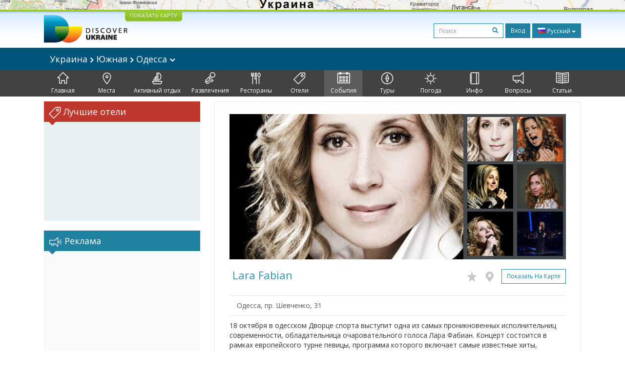

--- FILE ---
content_type: text/html; charset=UTF-8
request_url: https://discover-ukraine.info/ru/events/southern-ukraine/odesa/3226
body_size: 14101
content:
<!DOCTYPE html>
<html lang="ru">
<head>
<meta http-equiv="Content-Type" content="text/html; charset=UTF-8">
<meta http-equiv="Content-Language" content="ru">

<meta http-equiv="X-UA-Compatible" content="IE=edge,chrome=1">
<meta name="viewport" content="width=device-width, initial-scale=1.0">

<meta name="apple-itunes-app" content="app-id=524994910">

<title>Discover Ukraine  : События : Южная : Одесса : Lara Fabian - Путеводитель по Украине</title>
<meta name="keywords" content="События Украины, События Южной Украины, Lara Fabian" />
<meta name="description" content="18 октября в одесском Дворце спорта выступит одна из самых проникновенных исполнительниц современности, обладательница очаровательного голоса Лара Фабиан. Концерт состоится в рамках европейского турне певицы, программа которого включает самые известные хиты, покорившие сердца миллионов людей во всем мире." />

<link href='//fonts.googleapis.com/css?family=Open+Sans:400,700&subset=latin,cyrillic&display=swap' rel='stylesheet' type='text/css'>
<link href="https://discover-ukraine.info/system/assets/6ffe9f68604abacdf6db212701377dc4-1649139265.css" rel="stylesheet" type="text/css" />

<script type="text/javascript">
var _logged=false;var _mobile_detect=0;
var mova='ru';
var wait_str="Подождите";
</script>
<meta property="fb:app_id" content="284945858257393">


<meta property="og:title" content="Discover Ukraine  : События : Южная : Одесса : Lara Fabian" />
<meta property="og:type" content="website" />
<meta property="og:image" content="https://discover-ukraine.info/uploads/i/a/579a309534a6c1.08000884.3226.jpg" />
<meta property="og:url" content="https://discover-ukraine.info/ru/events/southern-ukraine/odesa/3226" />

<script type='text/javascript'>window.q=[];window.$=function(f){q.push(f)}</script>

<!--[if IE]>
<script src="//html5shiv.googlecode.com/svn/trunk/html5.js"></script>
<style type="text/css">
clear {
zoom: 1;
display: block;
 }
</style>
<![endif]-->
<script>
  (adsbygoogle = window.adsbygoogle || []).push({
    google_ad_client: "ca-pub-9323199419702411",
    enable_page_level_ads: true
  });
</script>
<meta name="google-site-verification" content="tXuX3wKmDV5kBY0u2UdGwTOnsBStJeDvA5ybz73FhRo" />
<script type="text/javascript">
    var _gaq = _gaq || [];
  _gaq.push(['_setAccount', 'UA-25364307-1']);
  _gaq.push(['_setDomainName', 'discover-ukraine.info']);
  _gaq.push(['_setAllowHash', false]);
  _gaq.push(['_trackPageview']);

  (function() {
    var ga = document.createElement('script'); ga.type = 'text/javascript'; ga.async = true;
    ga.src = ('https:' == document.location.protocol ? 'https://ssl' : 'http://www') + '.google-analytics.com/ga.js';
    var s = document.getElementsByTagName('script')[0]; s.parentNode.insertBefore(ga, s);
  })();
  </script>

 
</head>

<body class="ru">
<div id="fb-root"></div>
<div id="mshadow"></div>






	<nav  id="mtglm" class="leftnav navbar navbar-default">
      <div class="container-fluid">
        <!-- Brand and toggle get grouped for better mobile display -->
        

        <!-- Collect the nav links, forms, and other content for toggling -->
        <div class="navbar-collapse collapse in sidenav" id="bs-example-navbar-collapse-1" aria-expanded="true" >
          <ul class="nav navbar-nav">
          
<li>
	
	<form method="get" action="https://discover-ukraine.info/ru/search" style="margin:10px">
    <div class="input-group">
      <input type="text" name="q" class="form-control input-sm" value="" placeholder="Поиск">
      <span class="input-group-btn-in">
        <button class="btn btn-transparent btn-sm" type="submit"><span class="glyphicon glyphicon-search"></span></button>
      </span>
    </div><!-- /input-group -->
        
        
      </form>
	
</li>	
	
		
		
	
	<li class="index">
		<a href="https://discover-ukraine.info/ru/index/southern-ukraine/odesa" ><span class="mincon duindex"></span>
			Главная		</a>
	</li>
	
	
	
		
		
<li class="dropdown ">
	<a href="https://discover-ukraine.info/ru/places/southern-ukraine/odesa" class="dropdown-toggle places" data-toggle="dropdown"><span class="mhf"><span class="mincon duplaces"></span></span>
			Места <span class="caret"></span>
		</a>
<ul class="dropdown-menu" role="menu">		
<li ><a href="https://discover-ukraine.info/ru/places/southern-ukraine/odesa">Все</a></li>
<li ><a href="https://discover-ukraine.info/ru/places/southern-ukraine/odesa?architecture-and-monuments">Архитектура</a>
</li>
<li ><a href="https://discover-ukraine.info/ru/places/southern-ukraine/odesa?history">История</a>
</li>
<li ><a href="https://discover-ukraine.info/ru/places/southern-ukraine/odesa?religious-places">Религия</a>
</li>
<li ><a href="https://discover-ukraine.info/ru/places/southern-ukraine/odesa?nature">Природа</a>
</li>
<li ><a href="https://discover-ukraine.info/ru/places/southern-ukraine/odesa?museums">Музеи</a>
</li>
</ul>

	
	
	
		
		
	
	<li class="activities">
		<a href="https://discover-ukraine.info/ru/activities/southern-ukraine/odesa" ><span class="mincon duactivities"></span>
			Активный отдых		</a>
	</li>
	
	
	
		
		
<li class="dropdown ">
	<a href="https://discover-ukraine.info/ru/entertainment/southern-ukraine/odesa" class="dropdown-toggle entertainment" data-toggle="dropdown"><span class="mhf"><span class="mincon duentertainment"></span></span>
			Развлечения <span class="caret"></span>
		</a>
<ul class="dropdown-menu" role="menu">		
<li ><a href="https://discover-ukraine.info/ru/entertainment/southern-ukraine/odesa">Все</a></li>
<li ><a href="https://discover-ukraine.info/ru/entertainment/southern-ukraine/odesa?clubs">Клубы</a>
</li>
<li ><a href="https://discover-ukraine.info/ru/entertainment/southern-ukraine/odesa?theaters">Театры</a>
</li>
</ul>

	
	
	
		
		
<li class="dropdown ">
	<a href="https://discover-ukraine.info/ru/restaraunts/southern-ukraine/odesa" class="dropdown-toggle restaraunts" data-toggle="dropdown"><span class="mhf"><span class="mincon durestaraunts"></span></span>
			Рестораны <span class="caret"></span>
		</a>
<ul class="dropdown-menu" role="menu">		
<li ><a href="https://discover-ukraine.info/ru/restaraunts/southern-ukraine/odesa">Все</a></li>
<li ><a href="https://discover-ukraine.info/ru/restaraunts/southern-ukraine/odesa?domestic">Украинская</a>
</li>
<li ><a href="https://discover-ukraine.info/ru/restaraunts/southern-ukraine/odesa?european">Европейская</a>
</li>
<li ><a href="https://discover-ukraine.info/ru/restaraunts/southern-ukraine/odesa?caucasian">Кавказская</a>
</li>
<li ><a href="https://discover-ukraine.info/ru/restaraunts/southern-ukraine/odesa?middle-east">Восточная</a>
</li>
<li ><a href="https://discover-ukraine.info/ru/restaraunts/southern-ukraine/odesa?asian">Азиатская</a>
</li>
</ul>

	
	
	
		
		
<li class="dropdown ">
	<a href="https://discover-ukraine.info/ru/hotels/southern-ukraine/odesa" class="dropdown-toggle hotels" data-toggle="dropdown"><span class="mhf"><span class="mincon duhotels"></span></span>
			Отели <span class="caret"></span>
		</a>
<ul class="dropdown-menu" role="menu">		
<li ><a href="https://discover-ukraine.info/ru/hotels/southern-ukraine/odesa">Все</a></li>
<li ><a href="https://discover-ukraine.info/ru/hotels/southern-ukraine/odesa?3star">★★★</a>
</li>
<li ><a href="https://discover-ukraine.info/ru/hotels/southern-ukraine/odesa?4star">★★★★</a>
</li>
<li ><a href="https://discover-ukraine.info/ru/hotels/southern-ukraine/odesa?5star">★★★★★</a>
</li>
</ul>

	
	
	
		
		
<li class="dropdown  active1 open">
	<a href="https://discover-ukraine.info/ru/events/southern-ukraine/odesa" class="dropdown-toggle events" data-toggle="dropdown"><span class="mhf"><span class="mincon duevents"></span></span>
			События <span class="caret"></span>
		</a>
<ul class="dropdown-menu" role="menu">		
<li class="active1"><a href="https://discover-ukraine.info/ru/events/southern-ukraine/odesa">Все</a></li>
<li ><a href="https://discover-ukraine.info/ru/events/southern-ukraine/odesa?music">Музыка</a>
</li>
<li ><a href="https://discover-ukraine.info/ru/events/southern-ukraine/odesa?art">Искусство</a>
</li>
<li ><a href="https://discover-ukraine.info/ru/events/southern-ukraine/odesa?festival">Фестивали</a>
</li>
<li ><a href="https://discover-ukraine.info/ru/events/southern-ukraine/odesa?exhibition">Выставки</a>
</li>
</ul>

	
	
	
		
		
	
	<li class="tours">
		<a href="https://discover-ukraine.info/ru/tours/southern-ukraine/odesa" ><span class="mincon dutours"></span>
			Туры		</a>
	</li>
	
	
	
		
		
	
	<li class="weather">
		<a href="https://discover-ukraine.info/ru/weather/southern-ukraine/odesa" ><span class="mincon duweather"></span>
			Погода		</a>
	</li>
	
	
	
		
		
<li class="dropdown ">
	<a href="https://discover-ukraine.info/ru/info/southern-ukraine/odesa" class="dropdown-toggle info" data-toggle="dropdown"><span class="mhf"><span class="mincon duinfo"></span></span>
			Инфо <span class="caret"></span>
		</a>
<ul class="dropdown-menu" role="menu">		
<li ><a href="https://discover-ukraine.info/ru/info/southern-ukraine/odesa">Все</a></li>
<li ><a href="https://discover-ukraine.info/ru/info/southern-ukraine/odesa?people">Люди</a>
</li>
<li ><a href="https://discover-ukraine.info/ru/info/southern-ukraine/odesa?history">История</a>
</li>
<li ><a href="https://discover-ukraine.info/ru/info/southern-ukraine/odesa?environment">Природа</a>
</li>
<li ><a href="https://discover-ukraine.info/ru/info/southern-ukraine/odesa?arts">Искусство</a>
</li>
<li ><a href="https://discover-ukraine.info/ru/info/southern-ukraine/odesa?literature">Литература</a>
</li>
<li ><a href="https://discover-ukraine.info/ru/info/southern-ukraine/odesa?music">Музыка</a>
</li>
<li ><a href="https://discover-ukraine.info/ru/info/southern-ukraine/odesa?food-and-drink">Кухня</a>
</li>
<li ><a href="https://discover-ukraine.info/ru/info/southern-ukraine/odesa?sport">Спорт</a>
</li>
</ul>

	
	
	
		
		
<li class="dropdown ">
	<a href="https://discover-ukraine.info/ru/tips/southern-ukraine/odesa" class="dropdown-toggle tips" data-toggle="dropdown"><span class="mhf"><span class="mincon dutips"></span></span>
			Вопросы <span class="caret"></span>
		</a>
<ul class="dropdown-menu" role="menu">		
<li ><a href="https://discover-ukraine.info/ru/tips/southern-ukraine/odesa">Все</a></li>
<li ><a href="https://discover-ukraine.info/ru/tips/southern-ukraine/odesa?driving-guide">Советы водителям</a>
</li>
<li ><a href="https://discover-ukraine.info/ru/tips/southern-ukraine/odesa?phone">Связь</a>
</li>
<li ><a href="https://discover-ukraine.info/ru/tips/southern-ukraine/odesa?health">Здоровье</a>
</li>
<li ><a href="https://discover-ukraine.info/ru/tips/southern-ukraine/odesa?visa">Виза / таможня</a>
</li>
<li ><a href="https://discover-ukraine.info/ru/tips/southern-ukraine/odesa?money">Деньги</a>
</li>
<li ><a href="https://discover-ukraine.info/ru/tips/southern-ukraine/odesa?suciety">Общество</a>
</li>
<li ><a href="https://discover-ukraine.info/ru/tips/southern-ukraine/odesa?particularities">Разное</a>
</li>
<li ><a href="https://discover-ukraine.info/ru/tips/southern-ukraine/odesa?shopping">Шопинг</a>
</li>
<li ><a href="https://discover-ukraine.info/ru/tips/southern-ukraine/odesa?weather">Погода</a>
</li>
</ul>

	
	
	
		
		
	
	<li class="articles">
		<a href="https://discover-ukraine.info/ru/articles/southern-ukraine/odesa" ><span class="mincon duarticles"></span>
			Статьи		</a>
	</li>
	
	
	

            
          </ul>
        </div><!-- /.navbar-collapse -->
      </div><!-- /.container-fluid -->
    </nav>



<div id="map" style="height:20px;background:url(/img/map1.jpg) center center no-repeat;overflow: hidden;"><div style="display:none" id="map_canvas"></div></div>




<div id="header" class="top">
  <div class="du-container">
  <a id="showmap" href="javascript:void(0)" class="showmap corner-bottom" >ПОКАЗАТЬ КАРТУ</a>
    <a class="du" href="https://discover-ukraine.info/ru/index"><img width="171" height="58" src="//discover-ukraine.info/images/logo.png" /></a>
    
    
    
    <div class="righttop">
	<noindex>
      <form class="hidden-xs h-s" method="get" action="https://discover-ukraine.info/ru/search">
              
    
    
      <input type="text" name="q" class="form-control input-sm" value="" placeholder="Поиск">
      <span class="input-group-btn-in">
        <button class="btn btn-transparent btn-sm" type="submit"><span class="glyphicon glyphicon-search"></span></button>
      </span>
    
        
        
      </form>
	  
      <a href="https://discover-ukraine.info/ru/auth/login" class="dologin btn btn-sm btn-success" >Вход</a>
	
	</noindex>
	
	 
<div class="btn-group lng-m">
  <button type="button" class="btn btn-success btn-sm dropdown-toggle" data-toggle="dropdown" aria-expanded="false" style="letter-spacing:0;height:30px">
    <span class="lng_flag ln_ru"></span> Русский <span class="caret"></span>
  </button>
  <ul class="dropdown-menu" role="menu">

	<li><a href="//discover-ukraine.info/ru/events/southern-ukraine/odesa/3226"><span class="lng_flag ln_ru"></span> Русский</a></li>
    

	<li class="disabled"><a><span class="lng_flag ln_en"></span> English</a></li>
    

	<li class="disabled"><a><span class="lng_flag ln_de"></span> Deutsch</a></li>
    

	<li class="disabled"><a><span class="lng_flag ln_fr"></span> Français</a></li>
    

	<li class="disabled"><a><span class="lng_flag ln_es"></span> Español</a></li>
    

  </ul>
</div>






    </div>
    <div style="clear:both"></div>
  </div>
</div> 
  
 
  <div style="background: #01547a">
 <div class="du-container">
  
  <div class="toplevelmenu">
	  <div class="navbar navbar-inverse yamm" style="background: none; border:none;border-radius:0;margin-bottom:0">
          
          <div class="">
          
          
          
            <ul class="nav nav-pills">

			<li><a id="mtgl" class=" visible-xs-inline-block"><span class="glyphicon glyphicon-align-justify"></span> Меню</a></li>
              <li class="dropdown yamm-fw"><a style="font-size: 18px;" href="#" data-toggle="dropdown" class="dropdown-toggle loc">
              
              Украина             
<img src="/img/rar.png" />
Южная  

	
<img src="/img/rar.png" />
Одесса              
              
             	<img width="12" height="8" src="/img/dar.png" /></a>
                <ul class="dropdown-menu maindrop">
					<div class="mdrop-line"><div class="mdrop-tr"></div></div>
                  <li style="padding: 10px 30px;">
                    <div class="row" style="margin-bottom:0.5em">
                     <div class="col-sm-12">
                     <span style="font-size: 24px;"><a href="https://discover-ukraine.info/ru/index">Украина </a></span>
                     </div>
                    </div>
                    <div class="row">
               
                    



                      <div class="col-sm-2">
	                    


<div>
<span class="drop-reg" style="font-size: 18px;"><span class="drop-line"></span><a href="https://discover-ukraine.info/ru/index/southern-ukraine">Южная</a></span>
  <ul>
  
  	<li><a href="https://discover-ukraine.info/ru/index/southern-ukraine/odesa">Одесса</a></li>
  
  	<li><a href="https://discover-ukraine.info/ru/index/southern-ukraine/kherson">Херсон</a></li>
  
  	<li><a href="https://discover-ukraine.info/ru/index/southern-ukraine/mykolaiv">Николаев</a></li>
  
  	<li><a href="https://discover-ukraine.info/ru/index/southern-ukraine/zaporizhzhia">Запорожье</a></li>
  
  	<li><a href="https://discover-ukraine.info/ru/index/southern-ukraine/berdyansk">Бердянск</a></li>
  </ul>
</div>

	                      
                      </div>



                      <div class="col-sm-2">
	                    


<div>
<span class="drop-reg" style="font-size: 18px;"><span class="drop-line"></span><a href="https://discover-ukraine.info/ru/index/crimea">Крым</a></span>
  <ul>
  
  	<li><a href="https://discover-ukraine.info/ru/index/crimea/simferopol">Симферополь</a></li>
  
  	<li><a href="https://discover-ukraine.info/ru/index/crimea/sevastopol">Севастополь</a></li>
  
  	<li><a href="https://discover-ukraine.info/ru/index/crimea/bakhchysarai">Бахчисарай</a></li>
  
  	<li><a href="https://discover-ukraine.info/ru/index/crimea/yevpatoria">Евпатория</a></li>
  
  	<li><a href="https://discover-ukraine.info/ru/index/crimea/yalta">Ялта</a></li>
  
  	<li><a href="https://discover-ukraine.info/ru/index/crimea/alushta">Алушта</a></li>
  
  	<li><a href="https://discover-ukraine.info/ru/index/crimea/sudak">Судак</a></li>
  
  	<li><a href="https://discover-ukraine.info/ru/index/crimea/feodosiya">Феодосия</a></li>
  
  	<li><a href="https://discover-ukraine.info/ru/index/crimea/kerch">Керчь</a></li>
  </ul>
</div>

	                      
                      </div>



                      <div class="col-sm-2">
	                    


<div>
<span class="drop-reg" style="font-size: 18px;"><span class="drop-line"></span><a href="https://discover-ukraine.info/ru/index/central-ukraine">Центральная</a></span>
  <ul>
  
  	<li><a href="https://discover-ukraine.info/ru/index/central-ukraine/chernihiv">Чернигов</a></li>
  
  	<li><a href="https://discover-ukraine.info/ru/index/central-ukraine/novgorod-seversky">Новгород-Северский</a></li>
  
  	<li><a href="https://discover-ukraine.info/ru/index/central-ukraine/zhytomyr">Житомир</a></li>
  
  	<li><a href="https://discover-ukraine.info/ru/index/central-ukraine/berdychiv">Бердичев</a></li>
  
  	<li><a href="https://discover-ukraine.info/ru/index/central-ukraine/uman">Умань</a></li>
  
  	<li><a href="https://discover-ukraine.info/ru/index/central-ukraine/vinnytsia">Винница</a></li>
  
  	<li><a href="https://discover-ukraine.info/ru/index/central-ukraine/kamianets-podilskyi">Каменец-Подольский</a></li>
  
  	<li><a href="https://discover-ukraine.info/ru/index/central-ukraine/kirovograd">Кировоград</a></li>
  </ul>
</div>

	                      
                      </div>



                      <div class="col-sm-2">
	                    


<div>
<span class="drop-reg" style="font-size: 18px;"><span class="drop-line"></span><a href="https://discover-ukraine.info/ru/index/eastern-ukraine">Восточная</a></span>
  <ul>
  
  	<li><a href="https://discover-ukraine.info/ru/index/eastern-ukraine/donetsk">Донецк</a></li>
  
  	<li><a href="https://discover-ukraine.info/ru/index/eastern-ukraine/sviatohirsk">Святогорск</a></li>
  
  	<li><a href="https://discover-ukraine.info/ru/index/eastern-ukraine/kharkiv">Харьков</a></li>
  
  	<li><a href="https://discover-ukraine.info/ru/index/eastern-ukraine/poltava">Полтава</a></li>
  
  	<li><a href="https://discover-ukraine.info/ru/index/eastern-ukraine/dnipro">Днепр</a></li>
  </ul>
</div>

	                      
                      </div>



                      <div class="col-sm-2">
	                    


<div>
<span class="drop-reg" style="font-size: 18px;"><span class="drop-line"></span><a href="https://discover-ukraine.info/ru/index/western-ukraine">Западная</a></span>
  <ul>
  
  	<li><a href="https://discover-ukraine.info/ru/index/western-ukraine/lviv">Львов</a></li>
  
  	<li><a href="https://discover-ukraine.info/ru/index/western-ukraine/ternopil">Тернополь</a></li>
  
  	<li><a href="https://discover-ukraine.info/ru/index/western-ukraine/truskavets">Трускавец</a></li>
  
  	<li><a href="https://discover-ukraine.info/ru/index/western-ukraine/kremenets">Кременец</a></li>
  
  	<li><a href="https://discover-ukraine.info/ru/index/western-ukraine/lutsk">Луцк</a></li>
  
  	<li><a href="https://discover-ukraine.info/ru/index/western-ukraine/rivne">Ровно</a></li>
  
  	<li><a href="https://discover-ukraine.info/ru/index/western-ukraine/ivano-frankivsk">Ивано-Франковск</a></li>
  
  	<li><a href="https://discover-ukraine.info/ru/index/western-ukraine/uzhgorod">Ужгород</a></li>
  
  	<li><a href="https://discover-ukraine.info/ru/index/western-ukraine/mukachevo">Мукачево</a></li>
  
  	<li><a href="https://discover-ukraine.info/ru/index/western-ukraine/yaremche">Яремче</a></li>
  
  	<li><a href="https://discover-ukraine.info/ru/index/western-ukraine/bukovel">Буковель</a></li>
  
  	<li><a href="https://discover-ukraine.info/ru/index/western-ukraine/chernivtsi">Черновцы</a></li>
  </ul>
</div>

	                      
                      </div>



                      <div class="col-sm-2">
	                    


<div>
<span class="drop-reg" style="font-size: 18px;"><span class="drop-line"></span><a href="https://discover-ukraine.info/ru/index/kyiv">Киев</a></span>
  <ul>
  
  	<li><a href="https://discover-ukraine.info/ru/index/kyiv/kyiv">Киев</a></li>
  
  	<li><a href="https://discover-ukraine.info/ru/index/kyiv/chernobyl">Чернобыль</a></li>
  
  	<li><a href="https://discover-ukraine.info/ru/index/kyiv/kaniv">Канев</a></li>
  
  	<li><a href="https://discover-ukraine.info/ru/index/kyiv/pereiaslav-khmelnytskyi">Переяслав-Хмельницкий</a></li>
  </ul>
</div>

	                      
                      </div>
                   
                    </div>
                  </li>
                  
                </ul>
              </li>
            </ul>
          </div>
        </div>
  </div> 
  
</div>
</div>  

<div style="background: #424242">  
  <div class="du-container">
  <div class="menu">

    <ul>
	
<li class="" style="border-left:none"><a href="https://discover-ukraine.info/ru/index/southern-ukraine/odesa" ><span class="mhf"><span class="mincon duindex"></span></span><br />Главная</a></li> <li class="" ><a href="https://discover-ukraine.info/ru/places/southern-ukraine/odesa" ><span class="mhf"><span class="mincon duplaces"></span></span><br />Места</a></li> <li class="" ><a href="https://discover-ukraine.info/ru/activities/southern-ukraine/odesa" ><span class="mhf"><span class="mincon duactivities"></span></span><br />Активный отдых</a></li> <li class="" ><a href="https://discover-ukraine.info/ru/entertainment/southern-ukraine/odesa" ><span class="mhf"><span class="mincon duentertainment"></span></span><br />Развлечения</a></li> <li class="" ><a href="https://discover-ukraine.info/ru/restaraunts/southern-ukraine/odesa" ><span class="mhf"><span class="mincon durestaraunts"></span></span><br />Рестораны</a></li> <li class="" ><a href="https://discover-ukraine.info/ru/hotels/southern-ukraine/odesa" ><span class="mhf"><span class="mincon duhotels"></span></span><br />Отели</a></li> <li class="active" ><a href="https://discover-ukraine.info/ru/events/southern-ukraine/odesa" ><span class="mhf"><span class="mincon duevents"></span></span><br />События</a></li> <li class="" ><a href="https://discover-ukraine.info/ru/tours/southern-ukraine/odesa" ><span class="mhf"><span class="mincon dutours"></span></span><br />Туры</a></li> <li class="" ><a href="https://discover-ukraine.info/ru/weather/southern-ukraine/odesa" ><span class="mhf"><span class="mincon duweather"></span></span><br />Погода</a></li> <li class="" ><a href="https://discover-ukraine.info/ru/info/southern-ukraine/odesa" ><span class="mhf"><span class="mincon duinfo"></span></span><br />Инфо</a></li> <li class="" ><a href="https://discover-ukraine.info/ru/tips/southern-ukraine/odesa" ><span class="mhf"><span class="mincon dutips"></span></span><br />Вопросы</a></li> <li class="" ><a href="https://discover-ukraine.info/ru/articles/southern-ukraine/odesa" ><span class="mhf"><span class="mincon duarticles"></span></span><br />Статьи</a></li> 	
    </ul>

  </div>
  
 
  </div>
</div>  
  

    
 

<div id="content" class="du-container">



<div class="sidebar du-sidebar" style="padding:0"> 




 <div class="block red shotels" style="z-index:10px;background:#e6f0f2;min-height:245px;">
      <div class="blck"><span class="trile"></span><span class="dui duibook"></span> Лучшие отели</div>



<ins class="bookingaff" data-aid="2401458" data-target_aid="2401458"  data-prod="nsb" data-width="100%" data-height="auto" data-lang="ru" data-dest_id="220" data-dest_type="country">
</ins>
<script type="text/javascript">
    (function(d, sc, u) {
      var s = d.createElement(sc), p = d.getElementsByTagName(sc)[0];
      s.type = 'text/javascript';
      s.async = true;
      s.src = u + '?v=' + (+new Date());
      p.parentNode.insertBefore(s,p);
      })(document, 'script', '//aff.bstatic.com/static/affiliate_base/js/flexiproduct.js');
</script>


</div>



  

<div style="position:relative" id="flylanding">
 <div id="flyover">   
  
	<div class="block">
      <div class="blck"><span class="trile"></span><span class="dui duiads"></span> Реклама</div>
<div style="text-align:center">
<!-- Discover Ukraine main -->
<ins class="adsbygoogle"
     style="display:block;max-width:300px;height:250px;margin:0 auto"
     data-ad-client="ca-pub-1623639851751641"
     data-ad-slot="8893325019"></ins>
<script>
(adsbygoogle = window.adsbygoogle || []).push({});
</script>
</div>
</div>
 <div class="block red">
      <div class="blck"><span class="trile"></span><span class="dui duifb"></span> Мы в сети</div>
		<div style='padding:8px 4px;min-height:258px;text-align:center;'>
			<fb:like-box href="https://www.facebook.com/pages/Discover-Ukraine/166480403434187" width="292" show_faces="true" border_color="#fff" stream="false" header="false"></fb:like-box>	
		</div>
    </div>


    	<div class="block" >
      <div class="blck"><span class="trile"></span><span class="dui duiapps"></span> Приложения</div>
	<span class="inner-banner"><a href="http://ukrainefood.info/ru" target="_blank" class="inline-banner" style="background:url(/uploads/banners/0000000000055007c21d5abc3.38681640.jpeg)"><span class="du-banner"></span><span class="inner-text"><span class="inner-title">Хотите узнать больше?</span><br />Откройте для себя секреты традиционной Украинской кухни!</span><span class="banner-bottom"><span class="btn btn-success btn-xs">Узнайте больше ></span></span></a></span>	</div>
	
     
 </div></div>
	
<div style="clear:both"></div>


	
<script type="text/javascript">
$(function(){

if($('#flyover').length)
{
	var fly=$('#flyover');
	var flylanding=$('#flylanding');
	var right=$('.sidebar').eq(0);
	var footer=$('#footer').eq(0);
	var flytop=flylanding.offset().top;
		
	
	flylanding.css({height:fly.height()});	
		
	$('#flyover').css({width:right.width(),margin:'0 auto'});
	fly.css({position:'static',top:0,left:right.offset().left-$(document).scrollLeft(),'z-index':99});	
	$(window).bind('resize scroll',function () { 
		flylanding.css({height:fly.height()});
		flytop=flylanding.offset().top;
		fly.css({left:right.offset().left-$(document).scrollLeft()});
		var ft=footer.offset().top-($(document).scrollTop()+fly.height()+10);
		if($(document).scrollTop()>=flytop /*&& (ft<0 || ft>fly.height())*/)
		{
			
			
			if(ft>0){
				ft=0;
				
			}
			fly.css({top:ft,position:'fixed'});
			
		}else{
			fly.css({position:'static'});
		}
    });
}

	$('.xyoutube').bind("mouseenter click",function(){
		$(this).removeClass('xyoutube').unbind("mouseenter click").html('<iframe allowtransparency="true" width="320" height="222" src="http://www.youtube.com/embed/5_rC1K8tgdU?rel=0" frameborder="0" allowfullscreen></iframe>');
	});

	
});



</script>    
</div>  

  <div class="du-content">
    <div class="right article corner-all">






<div class="container-fluid" style="padding:0">
<div class="gallery">



<div class="gallery-thumbs smallthumbs">
			<div class="thumb"><img data-target="#carousel-example-generic" data-slide-to="0" style="cursor:pointer" id="0" src="https://discover-ukraine.info/uploads/i/i/579a309534a6c1.08000884.3226.jpg" class="active" /></div>
			<div class="thumb"><img data-target="#carousel-example-generic" data-slide-to="1" style="cursor:pointer" id="1" src="https://discover-ukraine.info/uploads/i/i/579a30955da792.11191494.3226.jpg" /></div>
			<div class="thumb"><img data-target="#carousel-example-generic" data-slide-to="2" style="cursor:pointer" id="2" src="https://discover-ukraine.info/uploads/i/i/579a3095680f41.82419664.3226.jpg" /></div>
		
			<div class="thumb"><img data-target="#carousel-example-generic" data-slide-to="3" style="cursor:pointer" id="3" src="https://discover-ukraine.info/uploads/i/i/579a3095731355.67592361.3226.jpg" /></div>
			<div class="thumb"><img data-target="#carousel-example-generic" data-slide-to="4" style="cursor:pointer" id="4" src="https://discover-ukraine.info/uploads/i/i/579a30957be3a3.06746726.3226.jpg" /></div>
			<div class="thumb"><img data-target="#carousel-example-generic" data-slide-to="5" style="cursor:pointer" id="5" src="https://discover-ukraine.info/uploads/i/i/579a3095875a67.20472239.3226.jpg" /></div>
</div>

<div class="gallery-main">

<div id="carousel-example-generic" class="carousel slide" data-ride="carousel" >
  <!-- Indicators -->
  <ol class="carousel-indicators">
    
      <li data-target="#carousel-example-generic" data-slide-to="0" class="active"></li>
  
      <li data-target="#carousel-example-generic" data-slide-to="1" class=""></li>
  
      <li data-target="#carousel-example-generic" data-slide-to="2" class=""></li>
  
      <li data-target="#carousel-example-generic" data-slide-to="3" class=""></li>
  
      <li data-target="#carousel-example-generic" data-slide-to="4" class=""></li>
  
      <li data-target="#carousel-example-generic" data-slide-to="5" class=""></li>
  </ol>

  <!-- Wrapper for slides -->
  <div class="carousel-inner" role="listbox">
  
    <div class="item active">
      <img src="https://discover-ukraine.info/uploads/i/i/579a309534a6c1.08000884.3226.jpg" alt="Photo 1">
      <div class="carousel-caption"></div>
    </div>
  
    <div class="item">
      <img src="https://discover-ukraine.info/uploads/i/i/579a30955da792.11191494.3226.jpg" alt="Photo 2">
      <div class="carousel-caption"></div>
    </div>
  
    <div class="item">
      <img src="https://discover-ukraine.info/uploads/i/i/579a3095680f41.82419664.3226.jpg" alt="Photo 3">
      <div class="carousel-caption"></div>
    </div>
  
    <div class="item">
      <img src="https://discover-ukraine.info/uploads/i/i/579a3095731355.67592361.3226.jpg" alt="Photo 4">
      <div class="carousel-caption"></div>
    </div>
  
    <div class="item">
      <img src="https://discover-ukraine.info/uploads/i/i/579a30957be3a3.06746726.3226.jpg" alt="Photo 5">
      <div class="carousel-caption"></div>
    </div>
  
    <div class="item">
      <img src="https://discover-ukraine.info/uploads/i/i/579a3095875a67.20472239.3226.jpg" alt="Photo 6">
      <div class="carousel-caption"></div>
    </div>
    
  </div>

  <!-- Controls -->
  <a class="left carousel-control" href="#carousel-example-generic" role="button" data-slide="prev">
    <span class="glyphicon glyphicon-chevron-left"></span>
    <span class="sr-only">Previous</span>
  </a>
  <a class="right carousel-control" href="#carousel-example-generic" role="button" data-slide="next">
    <span class="glyphicon glyphicon-chevron-right"></span>
    <span class="sr-only">Next</span>
  </a>
</div>

</div>

<div style="clear:both"></div>

</div>
</div>	





		<div style="clear:both"></div>
		<div class="text">
        <h2><div class="starsart"></div> Lara Fabian		<div class="figb">
		<noindex>
		<a title="Избранное" rel="logged" href="https://discover-ukraine.info/ru/profile/add2fav/3226"><span class="duistar c-i"></span></a>
		<a title="Я здесь был" rel="logged" href="https://discover-ukraine.info/ru/profile/add2ibh/3226"><span class="duipin c-i"></span></a>
		
		
		<a class="btn btn-primary btn-sm" href="javascript:showOnMap('46.446177,30.75996')">Показать на карте</a>		
		

	</noindex>
		</div>
        </h2>
<div style="clear:both"></div>












<div class=" bgrd row">
<div class="col-sm-6">
Одесса, пр. Шевченко, 31<br/>





</div>
<div class="col-sm-6 col-sm-right">


	


</div>
<div style="clear:both;"></div>
</div>


<p>18 октября в одесском Дворце спорта выступит одна из самых проникновенных исполнительниц современности, обладательница очаровательного голоса Лара Фабиан. Концерт состоится в рамках европейского турне певицы, программа которого включает самые известные хиты, покорившие сердца миллионов людей во всем мире.</p><p>Лара Фабиан – канадская исполнительница бельгийско-итальянского происхождения. Незаурядные вокальные способности она проявила еще в раннем детстве, посещая уроки в консерватории и сочиняя первые мелодии. В 14 лет Лара начала выступать вместе со своим отцом гитаристом, а в 18 представила Люксембург на песенном конкурсе «Евровидении», где с песней «Croire» заняла четвертое место. </p><p>В 1991 году певица выпустила дебютный альбом, синглы с которого «Le jour ou tu partiras» и «Qui pense a l’amour» раскупались мгновенно. Ее последующие работы – на французском, итальянском, английском и испанском языках – также обретали невероятный успех, получая «золотой» и «платиновый» статусы. В настоящее время в дискографии Лары Фабиан 12 альбомов и несколько саундтреков, в том числе для фильма Стивена Спилберга «Искусственный разум».</p>

      </div>


<div style="clear:both"></div>


<div style="text-align:center">

<!-- Discover-Ukraine adaptive -->
<ins class="adsbygoogle"
     style="display:block"
     data-ad-client="ca-pub-1623639851751641"
     data-ad-slot="1596710615"
     data-ad-format="auto"></ins>
<script>
(adsbygoogle = window.adsbygoogle || []).push({});
</script>
</div>
	
      <div class="social hidden-xs" style="height:40px;" >
	  
<div style="padding:4px;float:right;width:380px;background:#fff;border-radius:5px">

<fb:like href="https://discover-ukraine.info/ru/events/southern-ukraine/odesa/3226" send="false" width="380" show_faces="false" colorscheme="light"></fb:like>

</div>	  
	  
	  <div style="padding:6px 0;float:left;width:135px">

<a href="http://twitter.com/share" class="twitter-share-button" data-url= "https://discover-ukraine.info/ru/events/southern-ukraine/odesa/3226" data-count="horizontal">Tweet</a>

</div>



<div style="clear:both"></div>

	  
	  
	  </div>
	  
	  	  

<style type="text/css">
.comments{
font-size:12px;
}
.ui-rater-starsOff{z-index:10}
.ui-rater>span {vertical-align:top;}
.ui-rater-rating {margin-left:.8em}
.ui-rater-starsOff, .ui-rater-starsOn {display:inline-block; height:13px; background:url(https://discover-ukraine.info/img/statr5.png) repeat-x 0 0px;}
.ui-rater-starsOn {display:block; max-width:65px; top:0; background-position: 0 -26px;}
.ui-rater-starsHover {background-position: 0 -13px!important;}

.ui-rater-starsRight{
	display:inline-block;
	text-align:right;
}
.ui-rater-starsRight .ui-rater-starsOn{
display:inline-block;
}
.r-r{
display:inline-block;
width:55px;
height:1em;
text-align:left;
}
.r-rr{
display:inline-block;
max-width:55px;
height:1em;
min-width:1px;
background:#777983;
}
.comments-title{
	font-weight:bold;
	font-size:13px;
}
.comment-date{
	color:silver;
	font-size:11px;
	font-weight:normal;
	
	
	
}
.c{
	text-align:center;
}
.comments-photo{
	/*position:absolute;
	left:20px;top:0;*/
	max-width:50px;
	max-height:50px;
	padding-right:10px;
}
.comments-row{
font-size:12px;
	/*padding:0 20px 10px 20px;*/
	
	position:relative;
}
.comments-line{

margin:3px 0px 10px 0px;
height:1px;
border-bottom:1px solid #E4E4E4;
}
.comments-row p{
font-size:12px;
}
.rate-wait{
float:none !important;display:inline-block;
}
.like{
	display:inline-block;
	width:18px;
	height:16px;
	background:url(https://discover-ukraine.info/img/like0.png) top no-repeat;
}
.liked, .like:hover{
	display:inline-block;
	width:18px;
	height:16px;
	margin:5px;
	background:url(https://discover-ukraine.info/img/like1.png) bottom no-repeat;
}
.like:hover{
	opacity:0.6;
}
.liked:hover{
	opacity:1 !important;
}
</style>

<div class="comments">
<div style="border-top:1px solid #E4E4E4;margin-bottom:1em;padding:10px 0;margin-top:10px;">

<div style="background:#f1f1f1;padding:10px;margin-bottom:10px">

<div style="float:right;text-align:center;margin-left:10px">

<div class="priceblock" style="margin: 0;">
<div>Средняя оценка</div>
<div class="pr">0</div>
<div class="cu">Оценок: 0</div>
</div>


</div>



<div style="font-size:18px;color:#017aa2">Оценки</div>

    </script>
	<p>&nbsp;</p>

	<div id="testRater" class="stat">
		<div style="color:#777" for="rating">Нажмите здесь чтобы дать оценку</div>
		<div class="statVal" style="padding:5px 0">
		
			<span class="ui-rater">
				<span rel="logged" class="ui-rater-starsOff" style="width: 65px; cursor: pointer; ">
					<span class="ui-rater-starsOn" style="width: 0px; cursor: pointer; "></span>
				</span><img class="rate-wait" style="display:none;" src="https://discover-ukraine.info/img/load.gif" />
			</span>
        </div>
    </div>
    <div style="clear:both"></div>
</div>

	<a id="dowrite" class="btn btn-success btn-sm" rel="logged" href="javascript:void(0)">Написать отзыв</a>
<div id="write-review" style="display:none">
<form id="review-form" method="post" action="https://discover-ukraine.info/ru/comments/go">
<p><input type="submit" name="rate" value="Отправить отзыв" class="btn btn-success btn-sm" style="height:35px;padding-top:3px;margin-left:-3px;" /><img id="post-wait" src="https://discover-ukraine.info/img/load.gif" style="display:none" /></p>
<!--<p><select name="comments_rate">
<option value="" selected="selected"></option>
<option value="1">1</option>
<option value="2">2</option>
<option value="3">3</option>
<option value="4">4</option>
<option value="5">5</option>
</select></p>-->

<p><input type="text" name="comments_title" value="" class="form-control" style="width:96%;margin:10px 0;" id="comments_title" placeholder="Заголовок" /></p>
<p><textarea name="comments_text" cols="90" rows="12" class="form-control" style="width:96%;height:70px" id="comments_text" placeholder="Ваш отзыв. Не менее 100 символов"></textarea></p>

</form>
</div>


<div style="clear:both"></div>
</div>





<div style="background:url(https://discover-ukraine.info/images/socialbg.gif) bottom repeat-x;height:2px;"></div>

<div id="comments" style=";padding:5px; display:none;">




<div id="rws" style="font-size:16px;padding-bottom:6px;;font-weight:bold">Отзывы</div>
Оставьте первый отзыв</div>

</div>

</div>	  
	  
	  
	  
		
	
	
<div style="padding:5px 20px">Оставьте первый отзыв</div>
	

	  	  
   
	  



 
 <a id="back" class="to-up btn btn-default btn-sm"><span class="glyphicon glyphicon-arrow-left"></span></a>

    </div>
	
</div>



	<div style="clear:both"></div>


  <br class="clear">
</div>
<div id="footer">


<div class="footer-menu" style="margin-bottom:11px; text-align:center;font-size:14px;color:#fff;">
<ul>
	<li><a href="https://discover-ukraine.info/ru/about-us">О нас</a></li>
	<li><a href="https://discover-ukraine.info/ru/contact-us">Обратная связь</a></li>
	<li><a href="https://discover-ukraine.info/ru/cookies-policy">Политика cookie</a></li>
	<li><a href="https://discover-ukraine.info/ru/privacy-plicy">Политика конфиденциальности </a></li>
	<li><a href="https://discover-ukraine.info/ru/advertise-with-us">Рекламодателям</a></li>
	<li><a href="/partner">Вход для партнеров</a></li>
</ul>
</div>
<div id="footer1">
<div class="footl" style="clear:both;padding:0 0 5px 0;text-align:center;font-size:10px;">
Наши проекты:

<a target='_blank' href='https://travelsingapore.info/ru'>Путеводитель Сингапур</a> | <a target='_blank' href='https://vladivostok-city.com/ru/hotels'>Владивосток гостиницы</a> | <a target='_blank' href='https://ukrainefood.info/ru'>Рецепты Украинской кухни</a> | <a target='_blank' href='https://metroguides.info/city/berlin#scheme/0/0'>Карта метро Берлина</a> </div>


 <div style="position:relative;padding-top:1px">
 &copy; 2025 Discover Ukraine. All right reserved.<br />
 No part of this site may be reproduced without our written permission.
 The website is owned by Discover Ukraine LLC.<br />&nbsp;
 </div>
 </div>
</div>

<a id="nullanchor"></a>

<div class="modal fade" id="login-block" tabindex="-1" role="dialog" aria-hidden="true">
  <div class="modal-dialog">
    <div class="modal-content">
    <div class="modal-body" id="login_out">
    
<img alt="loading..." src="/img/load.gif" />
    
    
    </div>
  </div>
</div>  
</div>
<script type="text/javascript">
$(function(){
	
	$('body').on('click',".dologin",function(){
		$('#login_out').html('<center><img alt="loading..." src="/img/load.gif" /></center>');
		$('#login-block').modal('show');
		$('#login_out').load($(this).attr('href'));
		return false;
	});
	
	$('body').on('click',"[rel=logged]",function(){
		$('#login_out').html('<center><img alt="loading..." src="/img/load.gif" /></center>');
		$('#login-block').modal('show');
		$('#login_out').load('https://discover-ukraine.info/ru/auth/login');
		return false;
	});
	
	$('body').on('click',"#login-block a",function(){
		$('#login_out').css({position:'relative'}).append('<div style="position:absolute;left:0;top:0;width:100%;height:100%;background:#fff;opacity:0.3"></div><img width="32" height="32" src="/img/loader.gif" style="position:absolute;left:45%;top:45%" />').load($(this).attr('href'));
		return false;
	});
	
	
	
	$('body').on('submit',"#login-block form",function(){
		$('#login_out').css({position:'relative'}).append('<div style="position:absolute;left:0;top:0;width:100%;height:100%;background:#fff;opacity:0.3"></div><img width="32" height="32" src="/img/loader.gif" style="position:absolute;left:45%;top:45%" />');
		
		var data=$(this).serializeArray();
		var action=$(this).attr('action');
		
		$('#login_out').load(action,data,function(){
		
		});
		
		return false;
	});

	
});
</script>


 <a id="up" class="to-up btn btn-default btn-sm"><span class="glyphicon glyphicon-arrow-up"></span></a>


<script type="text/javascript">
    window.fbAsyncInit = function() {
        FB.init({ appId: '284945858257393', status: true, cookie: true, xfbml: true });
    };

    (function() {
        var e = document.createElement('script'); e.async = true;
        e.src =  'https://connect.facebook.net/ru_RU/all.js';
        document.getElementById('fb-root').appendChild(e);
    } ());

</script>

<script type="text/javascript" src="https://discover-ukraine.info/system/assets/c072410bde0f6b44635292ecdcf71a7e-1649139265.js"></script>


<script defer async type="text/javascript" src="//maps.google.com/maps/api/js?key=AIzaSyABgQ619ycqIJyFNxtBuvCgY__-O_iK-Oo&libraries=geometry&language=ru&callback=initialize"></script>
<script defer async  type="text/javascript" src="/public/js/markerclusterer.js"></script>
<script defer async  type="text/javascript" src="//platform.twitter.com/widgets.js"></script>
<script type="text/javascript">$.each(q,function(i,f){$(f)})</script>
<script type="text/javascript">
var now_infowindow;
var map;


var zoom=12;
var center;
var pop;
var markers=[];
var origin=0;
var maph=20;

var _before_ready_geo="";
function showOnMap(geo){
		if(window._showOnMap){
			_showOnMap(geo);
		}else{
			_before_ready_geo=geo;
		}
	}
	


function openMap()
{

	origin=$(document).scrollTop();
	
	$('html,body').animate({
					scrollTop: $('#map').offset().top
	}, origin/1.73);

		var h=$('#map').height();
		if(h==maph)
		{		
			h=$(window).height()*0.8;
			$('#map').animate({'height':h},500,'swing',function(){
				$('#showmap').text(h==maph?'ПОКАЗАТЬ КАРТУ':'СКРЫТЬ КАРТУ');
			});
		}else{
			origin=origin-$(window).height()*0.8;
		}	
}


function _showOnMap(geo)
{

	if($('#map_canvas').is(':hidden'))
	{
		$('#map_canvas').show();
		initializeMap();
	}

	origin=$(document).scrollTop();
	
	var c=geo.split(',');
	var coord = new google.maps.LatLng(c[0],c[1]);
	center=coord;
	zoom=15;
	map.setCenter(coord);
	map.setZoom(15);
	pop=coord;
	$.each(markers, function(index, value) { 
		if(value.getPosition().equals(coord))
		{
			google.maps.event.trigger(value, 'click');
		}
	
	});

	$('html,body').animate({
					scrollTop: $('#map').offset().top
	}, origin/1.73);

		var h=$('#map').height();
		if(h==maph)
		{		
			h=$(window).height()*0.8;
			$('#map').animate({'height':h},500,'swing',function(){
				$('#showmap').text(h==maph?'ПОКАЗАТЬ КАРТУ':'СКРЫТЬ КАРТУ');
			});
		}else{
			origin=origin-$(window).height()*0.8;
		}
	
}
function initialize(){
	
}
function initializeMap() {
    var center=new google.maps.LatLng(46.4899,30.7346);
    var myLatlng = center;
	
	
	
	
    var myOptions = {
      zoom: zoom,
      center: myLatlng,
      mapTypeId: google.maps.MapTypeId.ROADMAP
    }
    map = new google.maps.Map(document.getElementById("map_canvas"), myOptions);
  
$.getJSON('https://discover-ukraine.info/ru/addons',{chapter_id:6,region_id:2,city_id:1,tour:0},function(geo){

  
	var chapters=['pin_places','pin_places','pin_places','pin_activities','pin_entertainment','pin_restaurants','pin_fav','pin_fav','pin_places','pin_hotels','pin_places','pin_places','pin_places'];
	$.each(geo, function(index, value) { 
			var c=value['geo'].split(',');
			var coord = new google.maps.LatLng(c[0],c[1]);

            var marker = new google.maps.Marker({
                    position: coord,
                    map: map,
                    title: value['title'],
                    icon: 'https://discover-ukraine.info/gi/'+chapters[value['chapter_id']]+'.png'
            });
			markers.push(marker);
			var infowindow = new google.maps.InfoWindow(
				 { content: '<div style="width:200px">'+(value['img1']?'<div style="float:left;padding:0 10px 10px 0"><img loading="lazy" width="50" src="https://discover-ukraine.info/'+value['img1']+'" /></div>':'')+'<strong>'+value['title']+'</strong><br>'+
				 '<a href="'+value['href']+'">Подробнее...</a></div>'
				 });
				 
			 google.maps.event.addListener(marker, 'click', function() {
				 if(now_infowindow != undefined){
					 now_infowindow.close();// clear currently infowindow
				 }
				infowindow.open(map,marker);// open new infowindow
				now_infowindow = infowindow;// set new currently infowindow
			 });

		if(coord.equals(pop))
		{
			google.maps.event.trigger(marker, 'click');
		}			 
			
	});
	var markerCluster = new MarkerClusterer(map, markers,{gridSize: 10, maxZoom: 13,imagePath: '/cluster/images/m'});
});	

	if(_before_ready_geo!="") _showOnMap(_before_ready_geo);
	
	try {
        tourRoute();
    }
    catch(err) {
       ; 
    }
	

}

oc=function(){
	$('#map_canvas').height($(window).height()*0.8);
	var h=$('#map').height();
	if(h!=maph)
	{
		$('#map').height($(window).height()*0.8);
	}

		//map.setCenter(center);
		//map.setZoom(zoom);
	
}
$(function(){

$(window).bind('resize orientationchange',oc);

$('#map_canvas').css({'height':($(window).height()*0.8)});

//if(_before_ready_geo!="") initializeMap(); else setTimeout(initializeMap,100);
	
	
$('#showmap').bind('click',function(){
	var h=$('#map').height();
	
	
	if($('#map_canvas').is(':hidden'))
	{
		$('#map_canvas').show();
		initializeMap();
	}
	
	if(h==maph) h=$(window).height()*0.8; else h=maph;
	$('#map').animate({'height':h},500,'swing',function(){
		$('#showmap').text(h==maph?'ПОКАЗАТЬ КАРТУ':'СКРЫТЬ КАРТУ');
	});
	if(h==maph)
	{
		if(origin<0) origin=0;
		$('html,body').animate({
						scrollTop: origin
		}, origin/1.73);
	}
});	

	if(location.hash=='#show_on_map'){
	openMap();
	   tourRoute();
	   
	   }

});
  
</script>
</body>
</html>

--- FILE ---
content_type: text/html; charset=UTF-8
request_url: https://www.booking.com/flexiproduct.html?product=nsb&w=100%25&h=auto&lang=ru&aid=2401458&target_aid=2401458&dest_id=220&dest_type=country&fid=1763407672571&affiliate-link=widget1&
body_size: 1812
content:
<!DOCTYPE html>
<html lang="en">
<head>
    <meta charset="utf-8">
    <meta name="viewport" content="width=device-width, initial-scale=1">
    <title></title>
    <style>
        body {
            font-family: "Arial";
        }
    </style>
    <script type="text/javascript">
    window.awsWafCookieDomainList = ['booking.com'];
    window.gokuProps = {
"key":"AQIDAHjcYu/GjX+QlghicBgQ/7bFaQZ+m5FKCMDnO+vTbNg96AEjwy9qQNbMD2zOWn41j4mDAAAAfjB8BgkqhkiG9w0BBwagbzBtAgEAMGgGCSqGSIb3DQEHATAeBglghkgBZQMEAS4wEQQMI0bzH8UkRlcZj9OVAgEQgDs/8ckVGYkepIrX5mBCfJK4nmAK5lFkc4ekMkGhUDNTxvgHma6dHxVFwieAIYzo4x19hpdEY3bM64+9Gw==",
          "iv":"D549xAEQPQAAGLyp",
          "context":"d8KN1NNPFbGVeHjz9FbdnsGIETCwpGmFKYkrF1jTuBQTSAewt5uoQLYAagL5qAoRfo6GzVaTyMObMGeGW7O4P5I2RAKuiLiA5FUVO0GCsxXuVbncxr6PphV3j7gMJR6sI6VmfuPr8VLc90XzKEI4HWheDSAs0oD69yD+WbUrP9y9mFnlXQY4yBpsMkIW/j3TgHOm+9L3HT9U6t3GgB4Zgqb+kHcr1xoffmxyr5v+gLnizRU4vGD3+lUtg1stXL6RcT906vP3sbfPEHhA7J3lrdZCvzIhaSjep523zyZbglMCpyipz/3kOmsnlRxFQpf7jAr4Ix/QXxbF/2HPX/13VLxvXTgPLuKnw2lqg/ekbQVy6nw="
};
    </script>
    <script src="https://d8c14d4960ca.337f8b16.us-east-2.token.awswaf.com/d8c14d4960ca/a18a4859af9c/f81f84a03d17/challenge.js"></script>
</head>
<body>
    <div id="challenge-container"></div>
    <script type="text/javascript">
        AwsWafIntegration.saveReferrer();
        AwsWafIntegration.checkForceRefresh().then((forceRefresh) => {
            if (forceRefresh) {
                AwsWafIntegration.forceRefreshToken().then(() => {
                    window.location.reload(true);
                });
            } else {
                AwsWafIntegration.getToken().then(() => {
                    window.location.reload(true);
                });
            }
        });
    </script>
    <noscript>
        <h1>JavaScript is disabled</h1>
        In order to continue, we need to verify that you're not a robot.
        This requires JavaScript. Enable JavaScript and then reload the page.
    </noscript>
</body>
</html>

--- FILE ---
content_type: text/html; charset=UTF-8
request_url: https://www.booking.com/flexiproduct.html?product=nsb&w=100%25&h=auto&lang=ru&aid=2401458&target_aid=2401458&dest_id=220&dest_type=country&fid=1763407672571&affiliate-link=widget1&
body_size: 1811
content:
<!DOCTYPE html>
<html lang="en">
<head>
    <meta charset="utf-8">
    <meta name="viewport" content="width=device-width, initial-scale=1">
    <title></title>
    <style>
        body {
            font-family: "Arial";
        }
    </style>
    <script type="text/javascript">
    window.awsWafCookieDomainList = ['booking.com'];
    window.gokuProps = {
"key":"AQIDAHjcYu/GjX+QlghicBgQ/7bFaQZ+m5FKCMDnO+vTbNg96AEjwy9qQNbMD2zOWn41j4mDAAAAfjB8BgkqhkiG9w0BBwagbzBtAgEAMGgGCSqGSIb3DQEHATAeBglghkgBZQMEAS4wEQQMI0bzH8UkRlcZj9OVAgEQgDs/8ckVGYkepIrX5mBCfJK4nmAK5lFkc4ekMkGhUDNTxvgHma6dHxVFwieAIYzo4x19hpdEY3bM64+9Gw==",
          "iv":"D5499QEUHQAAF43A",
          "context":"h8go9LTJBpPyWqKVmR7tkbmBrhXRMZL0StMiNxu6HGduZXwniEANdcrW3VNO3anh2vkRLwCVjxXcchNptSqNCVW3r5kCqup8ChX5QCxVjfA94ytaYlzo9+/2hpSDs+G0Y7efDnw38pPCFhEOQR9GJyEuqh1UllkEJLGdVuJdC23kvCw1pyomjjytJoDEK7/tpV4H5VOnuSayc8un3HJZAj4R8uCxYzdE7g9P3ccOsyS4233EWc1sEq97ni/KkObwRnd+H9S2VN/zyuhvafGhVY0161QFeaF0GCuw/Ih4LuLPDmMDKLsQmSXAPEHqMN4NDxNxyAYl036S555rjNeC7x6z0bYpWto3M6AEo5yU34q5P+c="
};
    </script>
    <script src="https://d8c14d4960ca.337f8b16.us-east-2.token.awswaf.com/d8c14d4960ca/a18a4859af9c/f81f84a03d17/challenge.js"></script>
</head>
<body>
    <div id="challenge-container"></div>
    <script type="text/javascript">
        AwsWafIntegration.saveReferrer();
        AwsWafIntegration.checkForceRefresh().then((forceRefresh) => {
            if (forceRefresh) {
                AwsWafIntegration.forceRefreshToken().then(() => {
                    window.location.reload(true);
                });
            } else {
                AwsWafIntegration.getToken().then(() => {
                    window.location.reload(true);
                });
            }
        });
    </script>
    <noscript>
        <h1>JavaScript is disabled</h1>
        In order to continue, we need to verify that you're not a robot.
        This requires JavaScript. Enable JavaScript and then reload the page.
    </noscript>
</body>
</html>

--- FILE ---
content_type: text/html; charset=utf-8
request_url: https://www.google.com/recaptcha/api2/aframe
body_size: 268
content:
<!DOCTYPE HTML><html><head><meta http-equiv="content-type" content="text/html; charset=UTF-8"></head><body><script nonce="oIOtjTc40QQN22bswKDzMQ">/** Anti-fraud and anti-abuse applications only. See google.com/recaptcha */ try{var clients={'sodar':'https://pagead2.googlesyndication.com/pagead/sodar?'};window.addEventListener("message",function(a){try{if(a.source===window.parent){var b=JSON.parse(a.data);var c=clients[b['id']];if(c){var d=document.createElement('img');d.src=c+b['params']+'&rc='+(localStorage.getItem("rc::a")?sessionStorage.getItem("rc::b"):"");window.document.body.appendChild(d);sessionStorage.setItem("rc::e",parseInt(sessionStorage.getItem("rc::e")||0)+1);localStorage.setItem("rc::h",'1763407675617');}}}catch(b){}});window.parent.postMessage("_grecaptcha_ready", "*");}catch(b){}</script></body></html>

--- FILE ---
content_type: text/html; charset=UTF-8
request_url: https://www.booking.com/flexiproduct.html?product=nsb&w=100%25&h=auto&lang=ru&aid=2401458&target_aid=2401458&dest_id=220&dest_type=country&fid=1763407672571&affiliate-link=widget1&
body_size: 1809
content:
<!DOCTYPE html>
<html lang="en">
<head>
    <meta charset="utf-8">
    <meta name="viewport" content="width=device-width, initial-scale=1">
    <title></title>
    <style>
        body {
            font-family: "Arial";
        }
    </style>
    <script type="text/javascript">
    window.awsWafCookieDomainList = ['booking.com'];
    window.gokuProps = {
"key":"AQIDAHjcYu/GjX+QlghicBgQ/7bFaQZ+m5FKCMDnO+vTbNg96AEjwy9qQNbMD2zOWn41j4mDAAAAfjB8BgkqhkiG9w0BBwagbzBtAgEAMGgGCSqGSIb3DQEHATAeBglghkgBZQMEAS4wEQQMI0bzH8UkRlcZj9OVAgEQgDs/8ckVGYkepIrX5mBCfJK4nmAK5lFkc4ekMkGhUDNTxvgHma6dHxVFwieAIYzo4x19hpdEY3bM64+9Gw==",
          "iv":"D549zAEPEAAAGJoy",
          "context":"kH0qsbGCJPuso3eV0LIQa/8k5pWLnx0qncaKAK6zGe4t7W6BpwerwurnHla468LrNj5ALVSnWo/FvFBqQ8xzBDddY5SGL7XLj8ULkOCxFTiZLlGAXNlhbUBBVYfWEYwg9PA/+ZokrMbaxuqt2WT8Chhr1smyTh91eFOijMrAT/N1+3MfPVv534Ksu986GSu9yQdqSLxaPO3eCI8PlSFBKV9oySHn0sFbz7uxJSOMx4UzJsJ6k255HtDf0jOffeHA+4HSSm1tr1mSld3xKwp6Sn3mFEskYcANl3BWwHaMbPHlRtNDhkOgcjBobgK6TliaNoYQmmI/MGS9MB9CuaP5P0ym5HwcwefuxreKPFyrdn6hnLo="
};
    </script>
    <script src="https://d8c14d4960ca.337f8b16.us-east-2.token.awswaf.com/d8c14d4960ca/a18a4859af9c/f81f84a03d17/challenge.js"></script>
</head>
<body>
    <div id="challenge-container"></div>
    <script type="text/javascript">
        AwsWafIntegration.saveReferrer();
        AwsWafIntegration.checkForceRefresh().then((forceRefresh) => {
            if (forceRefresh) {
                AwsWafIntegration.forceRefreshToken().then(() => {
                    window.location.reload(true);
                });
            } else {
                AwsWafIntegration.getToken().then(() => {
                    window.location.reload(true);
                });
            }
        });
    </script>
    <noscript>
        <h1>JavaScript is disabled</h1>
        In order to continue, we need to verify that you're not a robot.
        This requires JavaScript. Enable JavaScript and then reload the page.
    </noscript>
</body>
</html>

--- FILE ---
content_type: text/html; charset=UTF-8
request_url: https://www.booking.com/flexiproduct.html?product=nsb&w=100%25&h=auto&lang=ru&aid=2401458&target_aid=2401458&dest_id=220&dest_type=country&fid=1763407672571&affiliate-link=widget1&
body_size: 1810
content:
<!DOCTYPE html>
<html lang="en">
<head>
    <meta charset="utf-8">
    <meta name="viewport" content="width=device-width, initial-scale=1">
    <title></title>
    <style>
        body {
            font-family: "Arial";
        }
    </style>
    <script type="text/javascript">
    window.awsWafCookieDomainList = ['booking.com'];
    window.gokuProps = {
"key":"AQIDAHjcYu/GjX+QlghicBgQ/7bFaQZ+m5FKCMDnO+vTbNg96AEjwy9qQNbMD2zOWn41j4mDAAAAfjB8BgkqhkiG9w0BBwagbzBtAgEAMGgGCSqGSIb3DQEHATAeBglghkgBZQMEAS4wEQQMI0bzH8UkRlcZj9OVAgEQgDs/8ckVGYkepIrX5mBCfJK4nmAK5lFkc4ekMkGhUDNTxvgHma6dHxVFwieAIYzo4x19hpdEY3bM64+9Gw==",
          "iv":"D5491AEU7AAAGQEt",
          "context":"6+NCfciP+ZMp1qXxtxQV4j4y6BV2fJ3sJytRYkQMAIoXTCjD3Oxp/MKNc8LLvRkG+qWd8is1pWWFFbSFuiaLsooAbpNcHAkiir5bcZYaQtHJjQ9MTmHbJULgxZTJiHoPuCXxklOFg7JF1ymQd3ASyzvNfu/5Vj0bGtkRwGLNePUKMYxO1Y0flROkA8Y2PDtZfp3TjpkpF/ERJ3HhWDDzUjktjjFA7AM15j403XskY3fKZsqq1M2KR18eQPNm2ORim1jHeoHlF6NeAWlxp3/gWbQ/xCW1QZXHbcyRF0j1mwtI44nrpM4S7ZrsS0em9LSYxleBHBk9TKCiRcz22tqgtPbk/Ur9z5IkJYb8HgJZh4q1yqA="
};
    </script>
    <script src="https://d8c14d4960ca.337f8b16.us-east-2.token.awswaf.com/d8c14d4960ca/a18a4859af9c/f81f84a03d17/challenge.js"></script>
</head>
<body>
    <div id="challenge-container"></div>
    <script type="text/javascript">
        AwsWafIntegration.saveReferrer();
        AwsWafIntegration.checkForceRefresh().then((forceRefresh) => {
            if (forceRefresh) {
                AwsWafIntegration.forceRefreshToken().then(() => {
                    window.location.reload(true);
                });
            } else {
                AwsWafIntegration.getToken().then(() => {
                    window.location.reload(true);
                });
            }
        });
    </script>
    <noscript>
        <h1>JavaScript is disabled</h1>
        In order to continue, we need to verify that you're not a robot.
        This requires JavaScript. Enable JavaScript and then reload the page.
    </noscript>
</body>
</html>